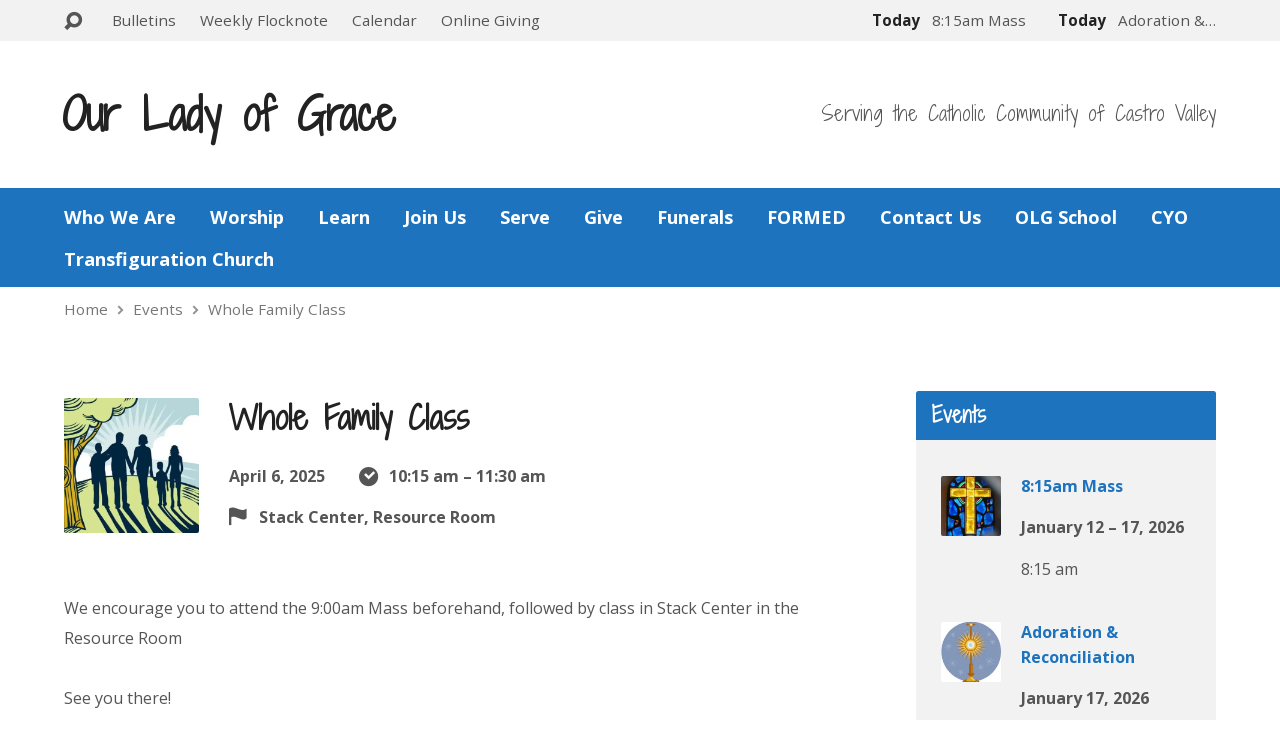

--- FILE ---
content_type: text/html; charset=UTF-8
request_url: https://olgcv.org/events/whole-family-class/
body_size: 16081
content:
<!DOCTYPE html>
<html class="no-js exodus-html" dir="ltr" lang="en-US" prefix="og: https://ogp.me/ns#">
<head>
<meta charset="UTF-8" />
<link rel="pingback" href="https://olgcv.org/xmlrpc.php" />
<title>Whole Family Class - Our Lady of Grace Catholic Church</title>

		<!-- All in One SEO 4.9.3 - aioseo.com -->
	<meta name="description" content="We encourage you to attend the 9:00am Mass beforehand, followed by class in Stack Center in the Resource Room See you there!" />
	<meta name="robots" content="max-image-preview:large" />
	<meta name="author" content="olgadmin"/>
	<link rel="canonical" href="https://olgcv.org/events/whole-family-class/" />
	<meta name="generator" content="All in One SEO (AIOSEO) 4.9.3" />
		<meta property="og:locale" content="en_US" />
		<meta property="og:site_name" content="Our Lady of Grace Catholic Church - Serving the Catholic Community of Castro Valley" />
		<meta property="og:type" content="article" />
		<meta property="og:title" content="Whole Family Class - Our Lady of Grace Catholic Church" />
		<meta property="og:description" content="We encourage you to attend the 9:00am Mass beforehand, followed by class in Stack Center in the Resource Room See you there!" />
		<meta property="og:url" content="https://olgcv.org/events/whole-family-class/" />
		<meta property="og:image" content="https://olgcv.org/wp-content/uploads/2014/03/OLGMain.jpg" />
		<meta property="og:image:secure_url" content="https://olgcv.org/wp-content/uploads/2014/03/OLGMain.jpg" />
		<meta property="og:image:width" content="1000" />
		<meta property="og:image:height" content="665" />
		<meta property="article:published_time" content="2022-11-01T18:20:20+00:00" />
		<meta property="article:modified_time" content="2025-02-14T17:58:51+00:00" />
		<meta property="article:publisher" content="https://www.facebook.com/olgcv/" />
		<meta name="twitter:card" content="summary_large_image" />
		<meta name="twitter:title" content="Whole Family Class - Our Lady of Grace Catholic Church" />
		<meta name="twitter:description" content="We encourage you to attend the 9:00am Mass beforehand, followed by class in Stack Center in the Resource Room See you there!" />
		<meta name="twitter:image" content="https://olgcv.org/wp-content/uploads/2014/03/OLGMain.jpg" />
		<script type="application/ld+json" class="aioseo-schema">
			{"@context":"https:\/\/schema.org","@graph":[{"@type":"BreadcrumbList","@id":"https:\/\/olgcv.org\/events\/whole-family-class\/#breadcrumblist","itemListElement":[{"@type":"ListItem","@id":"https:\/\/olgcv.org#listItem","position":1,"name":"Home","item":"https:\/\/olgcv.org","nextItem":{"@type":"ListItem","@id":"https:\/\/olgcv.org\/events\/#listItem","name":"Events"}},{"@type":"ListItem","@id":"https:\/\/olgcv.org\/events\/#listItem","position":2,"name":"Events","item":"https:\/\/olgcv.org\/events\/","nextItem":{"@type":"ListItem","@id":"https:\/\/olgcv.org\/events\/whole-family-class\/#listItem","name":"Whole Family Class"},"previousItem":{"@type":"ListItem","@id":"https:\/\/olgcv.org#listItem","name":"Home"}},{"@type":"ListItem","@id":"https:\/\/olgcv.org\/events\/whole-family-class\/#listItem","position":3,"name":"Whole Family Class","previousItem":{"@type":"ListItem","@id":"https:\/\/olgcv.org\/events\/#listItem","name":"Events"}}]},{"@type":"Organization","@id":"https:\/\/olgcv.org\/#organization","name":"Our Lady of Grace Catholic Church","description":"Serving the Catholic Community of Castro Valley","url":"https:\/\/olgcv.org\/","telephone":"+15105370806","numberOfEmployees":{"@type":"QuantitativeValue","minValue":1,"maxValue":15},"logo":{"@type":"ImageObject","url":"https:\/\/i0.wp.com\/olgcv.org\/wp-content\/uploads\/2014\/03\/OLGMain.jpg?fit=1000%2C665&ssl=1","@id":"https:\/\/olgcv.org\/events\/whole-family-class\/#organizationLogo","width":1000,"height":665},"image":{"@id":"https:\/\/olgcv.org\/events\/whole-family-class\/#organizationLogo"},"sameAs":["https:\/\/www.facebook.com\/olgcv\/","https:\/\/www.youtube.com\/channel\/UCgoJJeYaxorl3e1fvcwkWIA","https:\/\/www.yelp.com\/biz\/our-lady-of-grace-church-castro-valley"]},{"@type":"Person","@id":"https:\/\/olgcv.org\/author\/olgadmin\/#author","url":"https:\/\/olgcv.org\/author\/olgadmin\/","name":"olgadmin","image":{"@type":"ImageObject","@id":"https:\/\/olgcv.org\/events\/whole-family-class\/#authorImage","url":"https:\/\/secure.gravatar.com\/avatar\/aa34feaa18bebcf2d8f7b826f0cc6e6e6b93a7a7db940ae0748a4fed1e78d128?s=96&d=mm&r=g","width":96,"height":96,"caption":"olgadmin"}},{"@type":"WebPage","@id":"https:\/\/olgcv.org\/events\/whole-family-class\/#webpage","url":"https:\/\/olgcv.org\/events\/whole-family-class\/","name":"Whole Family Class - Our Lady of Grace Catholic Church","description":"We encourage you to attend the 9:00am Mass beforehand, followed by class in Stack Center in the Resource Room See you there!","inLanguage":"en-US","isPartOf":{"@id":"https:\/\/olgcv.org\/#website"},"breadcrumb":{"@id":"https:\/\/olgcv.org\/events\/whole-family-class\/#breadcrumblist"},"author":{"@id":"https:\/\/olgcv.org\/author\/olgadmin\/#author"},"creator":{"@id":"https:\/\/olgcv.org\/author\/olgadmin\/#author"},"image":{"@type":"ImageObject","url":"https:\/\/i0.wp.com\/olgcv.org\/wp-content\/uploads\/2017\/10\/WholeFamily.jpg?fit=400%2C422&ssl=1","@id":"https:\/\/olgcv.org\/events\/whole-family-class\/#mainImage","width":400,"height":422},"primaryImageOfPage":{"@id":"https:\/\/olgcv.org\/events\/whole-family-class\/#mainImage"},"datePublished":"2022-11-01T11:20:20-07:00","dateModified":"2025-02-14T09:58:51-08:00"},{"@type":"WebSite","@id":"https:\/\/olgcv.org\/#website","url":"https:\/\/olgcv.org\/","name":"Our Lady of Grace Catholic Church","description":"Serving the Catholic Community of Castro Valley","inLanguage":"en-US","publisher":{"@id":"https:\/\/olgcv.org\/#organization"}}]}
		</script>
		<!-- All in One SEO -->

<link rel='dns-prefetch' href='//stats.wp.com' />
<link rel='dns-prefetch' href='//fonts.googleapis.com' />
<link rel='preconnect' href='//i0.wp.com' />
<link rel="alternate" type="application/rss+xml" title="Our Lady of Grace Catholic Church &raquo; Feed" href="https://olgcv.org/feed/" />
<link rel="alternate" type="application/rss+xml" title="Our Lady of Grace Catholic Church &raquo; Comments Feed" href="https://olgcv.org/comments/feed/" />
<link rel="alternate" title="oEmbed (JSON)" type="application/json+oembed" href="https://olgcv.org/wp-json/oembed/1.0/embed?url=https%3A%2F%2Folgcv.org%2Fevents%2Fwhole-family-class%2F" />
<link rel="alternate" title="oEmbed (XML)" type="text/xml+oembed" href="https://olgcv.org/wp-json/oembed/1.0/embed?url=https%3A%2F%2Folgcv.org%2Fevents%2Fwhole-family-class%2F&#038;format=xml" />
		<!-- This site uses the Google Analytics by ExactMetrics plugin v8.11.1 - Using Analytics tracking - https://www.exactmetrics.com/ -->
		<!-- Note: ExactMetrics is not currently configured on this site. The site owner needs to authenticate with Google Analytics in the ExactMetrics settings panel. -->
					<!-- No tracking code set -->
				<!-- / Google Analytics by ExactMetrics -->
		<style id='wp-img-auto-sizes-contain-inline-css' type='text/css'>
img:is([sizes=auto i],[sizes^="auto," i]){contain-intrinsic-size:3000px 1500px}
/*# sourceURL=wp-img-auto-sizes-contain-inline-css */
</style>
<style id='wp-emoji-styles-inline-css' type='text/css'>

	img.wp-smiley, img.emoji {
		display: inline !important;
		border: none !important;
		box-shadow: none !important;
		height: 1em !important;
		width: 1em !important;
		margin: 0 0.07em !important;
		vertical-align: -0.1em !important;
		background: none !important;
		padding: 0 !important;
	}
/*# sourceURL=wp-emoji-styles-inline-css */
</style>
<style id='wp-block-library-inline-css' type='text/css'>
:root{--wp-block-synced-color:#7a00df;--wp-block-synced-color--rgb:122,0,223;--wp-bound-block-color:var(--wp-block-synced-color);--wp-editor-canvas-background:#ddd;--wp-admin-theme-color:#007cba;--wp-admin-theme-color--rgb:0,124,186;--wp-admin-theme-color-darker-10:#006ba1;--wp-admin-theme-color-darker-10--rgb:0,107,160.5;--wp-admin-theme-color-darker-20:#005a87;--wp-admin-theme-color-darker-20--rgb:0,90,135;--wp-admin-border-width-focus:2px}@media (min-resolution:192dpi){:root{--wp-admin-border-width-focus:1.5px}}.wp-element-button{cursor:pointer}:root .has-very-light-gray-background-color{background-color:#eee}:root .has-very-dark-gray-background-color{background-color:#313131}:root .has-very-light-gray-color{color:#eee}:root .has-very-dark-gray-color{color:#313131}:root .has-vivid-green-cyan-to-vivid-cyan-blue-gradient-background{background:linear-gradient(135deg,#00d084,#0693e3)}:root .has-purple-crush-gradient-background{background:linear-gradient(135deg,#34e2e4,#4721fb 50%,#ab1dfe)}:root .has-hazy-dawn-gradient-background{background:linear-gradient(135deg,#faaca8,#dad0ec)}:root .has-subdued-olive-gradient-background{background:linear-gradient(135deg,#fafae1,#67a671)}:root .has-atomic-cream-gradient-background{background:linear-gradient(135deg,#fdd79a,#004a59)}:root .has-nightshade-gradient-background{background:linear-gradient(135deg,#330968,#31cdcf)}:root .has-midnight-gradient-background{background:linear-gradient(135deg,#020381,#2874fc)}:root{--wp--preset--font-size--normal:16px;--wp--preset--font-size--huge:42px}.has-regular-font-size{font-size:1em}.has-larger-font-size{font-size:2.625em}.has-normal-font-size{font-size:var(--wp--preset--font-size--normal)}.has-huge-font-size{font-size:var(--wp--preset--font-size--huge)}.has-text-align-center{text-align:center}.has-text-align-left{text-align:left}.has-text-align-right{text-align:right}.has-fit-text{white-space:nowrap!important}#end-resizable-editor-section{display:none}.aligncenter{clear:both}.items-justified-left{justify-content:flex-start}.items-justified-center{justify-content:center}.items-justified-right{justify-content:flex-end}.items-justified-space-between{justify-content:space-between}.screen-reader-text{border:0;clip-path:inset(50%);height:1px;margin:-1px;overflow:hidden;padding:0;position:absolute;width:1px;word-wrap:normal!important}.screen-reader-text:focus{background-color:#ddd;clip-path:none;color:#444;display:block;font-size:1em;height:auto;left:5px;line-height:normal;padding:15px 23px 14px;text-decoration:none;top:5px;width:auto;z-index:100000}html :where(.has-border-color){border-style:solid}html :where([style*=border-top-color]){border-top-style:solid}html :where([style*=border-right-color]){border-right-style:solid}html :where([style*=border-bottom-color]){border-bottom-style:solid}html :where([style*=border-left-color]){border-left-style:solid}html :where([style*=border-width]){border-style:solid}html :where([style*=border-top-width]){border-top-style:solid}html :where([style*=border-right-width]){border-right-style:solid}html :where([style*=border-bottom-width]){border-bottom-style:solid}html :where([style*=border-left-width]){border-left-style:solid}html :where(img[class*=wp-image-]){height:auto;max-width:100%}:where(figure){margin:0 0 1em}html :where(.is-position-sticky){--wp-admin--admin-bar--position-offset:var(--wp-admin--admin-bar--height,0px)}@media screen and (max-width:600px){html :where(.is-position-sticky){--wp-admin--admin-bar--position-offset:0px}}

/*# sourceURL=wp-block-library-inline-css */
</style><style id='wp-block-paragraph-inline-css' type='text/css'>
.is-small-text{font-size:.875em}.is-regular-text{font-size:1em}.is-large-text{font-size:2.25em}.is-larger-text{font-size:3em}.has-drop-cap:not(:focus):first-letter{float:left;font-size:8.4em;font-style:normal;font-weight:100;line-height:.68;margin:.05em .1em 0 0;text-transform:uppercase}body.rtl .has-drop-cap:not(:focus):first-letter{float:none;margin-left:.1em}p.has-drop-cap.has-background{overflow:hidden}:root :where(p.has-background){padding:1.25em 2.375em}:where(p.has-text-color:not(.has-link-color)) a{color:inherit}p.has-text-align-left[style*="writing-mode:vertical-lr"],p.has-text-align-right[style*="writing-mode:vertical-rl"]{rotate:180deg}
/*# sourceURL=https://olgcv.org/wp-includes/blocks/paragraph/style.min.css */
</style>
<style id='global-styles-inline-css' type='text/css'>
:root{--wp--preset--aspect-ratio--square: 1;--wp--preset--aspect-ratio--4-3: 4/3;--wp--preset--aspect-ratio--3-4: 3/4;--wp--preset--aspect-ratio--3-2: 3/2;--wp--preset--aspect-ratio--2-3: 2/3;--wp--preset--aspect-ratio--16-9: 16/9;--wp--preset--aspect-ratio--9-16: 9/16;--wp--preset--color--black: #000000;--wp--preset--color--cyan-bluish-gray: #abb8c3;--wp--preset--color--white: #fff;--wp--preset--color--pale-pink: #f78da7;--wp--preset--color--vivid-red: #cf2e2e;--wp--preset--color--luminous-vivid-orange: #ff6900;--wp--preset--color--luminous-vivid-amber: #fcb900;--wp--preset--color--light-green-cyan: #7bdcb5;--wp--preset--color--vivid-green-cyan: #00d084;--wp--preset--color--pale-cyan-blue: #8ed1fc;--wp--preset--color--vivid-cyan-blue: #0693e3;--wp--preset--color--vivid-purple: #9b51e0;--wp--preset--color--main: #1e73be;--wp--preset--color--accent: #1e73be;--wp--preset--color--dark: #000;--wp--preset--color--light: #777;--wp--preset--color--light-bg: #f2f2f2;--wp--preset--gradient--vivid-cyan-blue-to-vivid-purple: linear-gradient(135deg,rgb(6,147,227) 0%,rgb(155,81,224) 100%);--wp--preset--gradient--light-green-cyan-to-vivid-green-cyan: linear-gradient(135deg,rgb(122,220,180) 0%,rgb(0,208,130) 100%);--wp--preset--gradient--luminous-vivid-amber-to-luminous-vivid-orange: linear-gradient(135deg,rgb(252,185,0) 0%,rgb(255,105,0) 100%);--wp--preset--gradient--luminous-vivid-orange-to-vivid-red: linear-gradient(135deg,rgb(255,105,0) 0%,rgb(207,46,46) 100%);--wp--preset--gradient--very-light-gray-to-cyan-bluish-gray: linear-gradient(135deg,rgb(238,238,238) 0%,rgb(169,184,195) 100%);--wp--preset--gradient--cool-to-warm-spectrum: linear-gradient(135deg,rgb(74,234,220) 0%,rgb(151,120,209) 20%,rgb(207,42,186) 40%,rgb(238,44,130) 60%,rgb(251,105,98) 80%,rgb(254,248,76) 100%);--wp--preset--gradient--blush-light-purple: linear-gradient(135deg,rgb(255,206,236) 0%,rgb(152,150,240) 100%);--wp--preset--gradient--blush-bordeaux: linear-gradient(135deg,rgb(254,205,165) 0%,rgb(254,45,45) 50%,rgb(107,0,62) 100%);--wp--preset--gradient--luminous-dusk: linear-gradient(135deg,rgb(255,203,112) 0%,rgb(199,81,192) 50%,rgb(65,88,208) 100%);--wp--preset--gradient--pale-ocean: linear-gradient(135deg,rgb(255,245,203) 0%,rgb(182,227,212) 50%,rgb(51,167,181) 100%);--wp--preset--gradient--electric-grass: linear-gradient(135deg,rgb(202,248,128) 0%,rgb(113,206,126) 100%);--wp--preset--gradient--midnight: linear-gradient(135deg,rgb(2,3,129) 0%,rgb(40,116,252) 100%);--wp--preset--font-size--small: 13px;--wp--preset--font-size--medium: 20px;--wp--preset--font-size--large: 36px;--wp--preset--font-size--x-large: 42px;--wp--preset--spacing--20: 0.44rem;--wp--preset--spacing--30: 0.67rem;--wp--preset--spacing--40: 1rem;--wp--preset--spacing--50: 1.5rem;--wp--preset--spacing--60: 2.25rem;--wp--preset--spacing--70: 3.38rem;--wp--preset--spacing--80: 5.06rem;--wp--preset--shadow--natural: 6px 6px 9px rgba(0, 0, 0, 0.2);--wp--preset--shadow--deep: 12px 12px 50px rgba(0, 0, 0, 0.4);--wp--preset--shadow--sharp: 6px 6px 0px rgba(0, 0, 0, 0.2);--wp--preset--shadow--outlined: 6px 6px 0px -3px rgb(255, 255, 255), 6px 6px rgb(0, 0, 0);--wp--preset--shadow--crisp: 6px 6px 0px rgb(0, 0, 0);}:where(.is-layout-flex){gap: 0.5em;}:where(.is-layout-grid){gap: 0.5em;}body .is-layout-flex{display: flex;}.is-layout-flex{flex-wrap: wrap;align-items: center;}.is-layout-flex > :is(*, div){margin: 0;}body .is-layout-grid{display: grid;}.is-layout-grid > :is(*, div){margin: 0;}:where(.wp-block-columns.is-layout-flex){gap: 2em;}:where(.wp-block-columns.is-layout-grid){gap: 2em;}:where(.wp-block-post-template.is-layout-flex){gap: 1.25em;}:where(.wp-block-post-template.is-layout-grid){gap: 1.25em;}.has-black-color{color: var(--wp--preset--color--black) !important;}.has-cyan-bluish-gray-color{color: var(--wp--preset--color--cyan-bluish-gray) !important;}.has-white-color{color: var(--wp--preset--color--white) !important;}.has-pale-pink-color{color: var(--wp--preset--color--pale-pink) !important;}.has-vivid-red-color{color: var(--wp--preset--color--vivid-red) !important;}.has-luminous-vivid-orange-color{color: var(--wp--preset--color--luminous-vivid-orange) !important;}.has-luminous-vivid-amber-color{color: var(--wp--preset--color--luminous-vivid-amber) !important;}.has-light-green-cyan-color{color: var(--wp--preset--color--light-green-cyan) !important;}.has-vivid-green-cyan-color{color: var(--wp--preset--color--vivid-green-cyan) !important;}.has-pale-cyan-blue-color{color: var(--wp--preset--color--pale-cyan-blue) !important;}.has-vivid-cyan-blue-color{color: var(--wp--preset--color--vivid-cyan-blue) !important;}.has-vivid-purple-color{color: var(--wp--preset--color--vivid-purple) !important;}.has-black-background-color{background-color: var(--wp--preset--color--black) !important;}.has-cyan-bluish-gray-background-color{background-color: var(--wp--preset--color--cyan-bluish-gray) !important;}.has-white-background-color{background-color: var(--wp--preset--color--white) !important;}.has-pale-pink-background-color{background-color: var(--wp--preset--color--pale-pink) !important;}.has-vivid-red-background-color{background-color: var(--wp--preset--color--vivid-red) !important;}.has-luminous-vivid-orange-background-color{background-color: var(--wp--preset--color--luminous-vivid-orange) !important;}.has-luminous-vivid-amber-background-color{background-color: var(--wp--preset--color--luminous-vivid-amber) !important;}.has-light-green-cyan-background-color{background-color: var(--wp--preset--color--light-green-cyan) !important;}.has-vivid-green-cyan-background-color{background-color: var(--wp--preset--color--vivid-green-cyan) !important;}.has-pale-cyan-blue-background-color{background-color: var(--wp--preset--color--pale-cyan-blue) !important;}.has-vivid-cyan-blue-background-color{background-color: var(--wp--preset--color--vivid-cyan-blue) !important;}.has-vivid-purple-background-color{background-color: var(--wp--preset--color--vivid-purple) !important;}.has-black-border-color{border-color: var(--wp--preset--color--black) !important;}.has-cyan-bluish-gray-border-color{border-color: var(--wp--preset--color--cyan-bluish-gray) !important;}.has-white-border-color{border-color: var(--wp--preset--color--white) !important;}.has-pale-pink-border-color{border-color: var(--wp--preset--color--pale-pink) !important;}.has-vivid-red-border-color{border-color: var(--wp--preset--color--vivid-red) !important;}.has-luminous-vivid-orange-border-color{border-color: var(--wp--preset--color--luminous-vivid-orange) !important;}.has-luminous-vivid-amber-border-color{border-color: var(--wp--preset--color--luminous-vivid-amber) !important;}.has-light-green-cyan-border-color{border-color: var(--wp--preset--color--light-green-cyan) !important;}.has-vivid-green-cyan-border-color{border-color: var(--wp--preset--color--vivid-green-cyan) !important;}.has-pale-cyan-blue-border-color{border-color: var(--wp--preset--color--pale-cyan-blue) !important;}.has-vivid-cyan-blue-border-color{border-color: var(--wp--preset--color--vivid-cyan-blue) !important;}.has-vivid-purple-border-color{border-color: var(--wp--preset--color--vivid-purple) !important;}.has-vivid-cyan-blue-to-vivid-purple-gradient-background{background: var(--wp--preset--gradient--vivid-cyan-blue-to-vivid-purple) !important;}.has-light-green-cyan-to-vivid-green-cyan-gradient-background{background: var(--wp--preset--gradient--light-green-cyan-to-vivid-green-cyan) !important;}.has-luminous-vivid-amber-to-luminous-vivid-orange-gradient-background{background: var(--wp--preset--gradient--luminous-vivid-amber-to-luminous-vivid-orange) !important;}.has-luminous-vivid-orange-to-vivid-red-gradient-background{background: var(--wp--preset--gradient--luminous-vivid-orange-to-vivid-red) !important;}.has-very-light-gray-to-cyan-bluish-gray-gradient-background{background: var(--wp--preset--gradient--very-light-gray-to-cyan-bluish-gray) !important;}.has-cool-to-warm-spectrum-gradient-background{background: var(--wp--preset--gradient--cool-to-warm-spectrum) !important;}.has-blush-light-purple-gradient-background{background: var(--wp--preset--gradient--blush-light-purple) !important;}.has-blush-bordeaux-gradient-background{background: var(--wp--preset--gradient--blush-bordeaux) !important;}.has-luminous-dusk-gradient-background{background: var(--wp--preset--gradient--luminous-dusk) !important;}.has-pale-ocean-gradient-background{background: var(--wp--preset--gradient--pale-ocean) !important;}.has-electric-grass-gradient-background{background: var(--wp--preset--gradient--electric-grass) !important;}.has-midnight-gradient-background{background: var(--wp--preset--gradient--midnight) !important;}.has-small-font-size{font-size: var(--wp--preset--font-size--small) !important;}.has-medium-font-size{font-size: var(--wp--preset--font-size--medium) !important;}.has-large-font-size{font-size: var(--wp--preset--font-size--large) !important;}.has-x-large-font-size{font-size: var(--wp--preset--font-size--x-large) !important;}
/*# sourceURL=global-styles-inline-css */
</style>

<style id='classic-theme-styles-inline-css' type='text/css'>
/*! This file is auto-generated */
.wp-block-button__link{color:#fff;background-color:#32373c;border-radius:9999px;box-shadow:none;text-decoration:none;padding:calc(.667em + 2px) calc(1.333em + 2px);font-size:1.125em}.wp-block-file__button{background:#32373c;color:#fff;text-decoration:none}
/*# sourceURL=/wp-includes/css/classic-themes.min.css */
</style>
<link rel='stylesheet' id='agp-core-repeater-css-css' href='https://olgcv.org/wp-content/plugins/agp-font-awesome-collection/assets/repeater/css/style.css?ver=aa4e4408ce48ff00d2bd1859f514daf4' type='text/css' media='all' />
<link rel='stylesheet' id='fac-css-css' href='https://olgcv.org/wp-content/plugins/agp-font-awesome-collection/assets/css/style.min.css?ver=aa4e4408ce48ff00d2bd1859f514daf4' type='text/css' media='all' />
<link rel='stylesheet' id='prefix-style-css' href='https://olgcv.org/wp-content/plugins/bible-verse-of-the-day/bible-verse-of-the-day.css?ver=aa4e4408ce48ff00d2bd1859f514daf4' type='text/css' media='all' />
<link rel='stylesheet' id='cmplz-general-css' href='https://olgcv.org/wp-content/plugins/complianz-gdpr/assets/css/cookieblocker.min.css?ver=1766006141' type='text/css' media='all' />
<link rel='stylesheet' id='exodus-google-fonts-css' href='//fonts.googleapis.com/css?family=Shadows+Into+Light+Two%7COpen+Sans:300italic,400italic,600italic,700italic,300,600,400,700' type='text/css' media='all' />
<link rel='stylesheet' id='elusive-webfont-css' href='https://olgcv.org/wp-content/themes/exodus/css/elusive-webfont.css?ver=3.3.4' type='text/css' media='all' />
<link rel='stylesheet' id='exodus-style-css' href='https://olgcv.org/wp-content/themes/exodus/style.css?ver=3.3.4' type='text/css' media='all' />
<link rel='stylesheet' id='exodus-responsive-css' href='https://olgcv.org/wp-content/themes/exodus/css/responsive.css?ver=3.3.4' type='text/css' media='all' />
<link rel='stylesheet' id='tooltipster-css' href='https://olgcv.org/wp-content/themes/exodus/css/tooltipster.css?ver=3.3.4' type='text/css' media='all' />
<link rel='stylesheet' id='exodus-color-css' href='https://olgcv.org/wp-content/themes/exodus/colors/light/style.css?ver=3.3.4' type='text/css' media='all' />
<link rel='stylesheet' id='dflip-style-css' href='https://olgcv.org/wp-content/plugins/3d-flipbook-dflip-lite/assets/css/dflip.min.css?ver=2.4.20' type='text/css' media='all' />
<script type="text/javascript" src="https://olgcv.org/wp-includes/js/jquery/jquery.min.js?ver=3.7.1" id="jquery-core-js"></script>
<script type="text/javascript" src="https://olgcv.org/wp-includes/js/jquery/jquery-migrate.min.js?ver=3.4.1" id="jquery-migrate-js"></script>
<script type="text/javascript" id="ctfw-ie-unsupported-js-extra">
/* <![CDATA[ */
var ctfw_ie_unsupported = {"default_version":"7","min_version":"5","max_version":"9","version":"8","message":"You are using an outdated version of Internet Explorer. Please upgrade your browser to use this site.","redirect_url":"https://browsehappy.com/"};
//# sourceURL=ctfw-ie-unsupported-js-extra
/* ]]> */
</script>
<script type="text/javascript" src="https://olgcv.org/wp-content/themes/exodus/framework/js/ie-unsupported.js?ver=3.3.4" id="ctfw-ie-unsupported-js"></script>
<script type="text/javascript" src="https://olgcv.org/wp-content/plugins/agp-font-awesome-collection/assets/repeater/js/main.js?ver=aa4e4408ce48ff00d2bd1859f514daf4" id="agp-core-repeater-js"></script>
<script type="text/javascript" src="https://olgcv.org/wp-content/plugins/agp-font-awesome-collection/assets/libs/jquery.mobile.min.js?ver=aa4e4408ce48ff00d2bd1859f514daf4" id="fac-mobile-js"></script>
<script type="text/javascript" src="https://olgcv.org/wp-content/plugins/agp-font-awesome-collection/assets/libs/responsiveslides.min.js?ver=aa4e4408ce48ff00d2bd1859f514daf4" id="fac-slider-js"></script>
<script type="text/javascript" src="https://olgcv.org/wp-content/plugins/agp-font-awesome-collection/assets/js/main.min.js?ver=aa4e4408ce48ff00d2bd1859f514daf4" id="fac-js"></script>
<script type="text/javascript" src="https://olgcv.org/wp-content/themes/exodus/framework/js/jquery.fitvids.js?ver=3.3.4" id="fitvids-js"></script>
<script type="text/javascript" id="ctfw-responsive-embeds-js-extra">
/* <![CDATA[ */
var ctfw_responsive_embeds = {"wp_responsive_embeds":"1"};
//# sourceURL=ctfw-responsive-embeds-js-extra
/* ]]> */
</script>
<script type="text/javascript" src="https://olgcv.org/wp-content/themes/exodus/framework/js/responsive-embeds.js?ver=3.3.4" id="ctfw-responsive-embeds-js"></script>
<script type="text/javascript" src="https://olgcv.org/wp-content/themes/exodus/js/superfish.modified.js?ver=3.3.4" id="superfish-js"></script>
<script type="text/javascript" src="https://olgcv.org/wp-content/themes/exodus/js/supersubs.js?ver=3.3.4" id="supersubs-js"></script>
<script type="text/javascript" src="https://olgcv.org/wp-content/themes/exodus/js/jquery.meanmenu.min.js?ver=3.3.4" id="jquery-meanmenu-js"></script>
<script type="text/javascript" src="https://olgcv.org/wp-content/themes/exodus/js/jquery.smooth-scroll.min.js?ver=3.3.4" id="jquery-smooth-scroll-js"></script>
<script type="text/javascript" src="https://olgcv.org/wp-content/themes/exodus/js/jquery_cookie.min.js?ver=3.3.4" id="jquery-cookie-js"></script>
<script type="text/javascript" src="https://olgcv.org/wp-content/themes/exodus/js/jquery.tooltipster.min.js?ver=3.3.4" id="jquery-tooltipster-js"></script>
<script type="text/javascript" id="exodus-main-js-extra">
/* <![CDATA[ */
var exodus_main = {"site_path":"/","home_url":"https://olgcv.org","color_url":"https://olgcv.org/wp-content/themes/exodus/colors/light","is_ssl":"1","mobile_menu_label":"Menu","slider_slideshow":"1","slider_speed":"7000","comment_name_required":"1","comment_email_required":"1","comment_name_error_required":"Required","comment_email_error_required":"Required","comment_email_error_invalid":"Invalid Email","comment_url_error_invalid":"Invalid URL","comment_message_error_required":"Comment Required"};
//# sourceURL=exodus-main-js-extra
/* ]]> */
</script>
<script type="text/javascript" src="https://olgcv.org/wp-content/themes/exodus/js/main.js?ver=3.3.4" id="exodus-main-js"></script>
<link rel="https://api.w.org/" href="https://olgcv.org/wp-json/" /><link rel="alternate" title="JSON" type="application/json" href="https://olgcv.org/wp-json/wp/v2/ctc_event/10662" /><link rel="EditURI" type="application/rsd+xml" title="RSD" href="https://olgcv.org/xmlrpc.php?rsd" />
	<style>img#wpstats{display:none}</style>
		
<style type="text/css">.has-main-background-color,p.has-main-background-color { background-color: #1e73be; }.has-main-color,p.has-main-color { color: #1e73be; }.has-accent-background-color,p.has-accent-background-color { background-color: #1e73be; }.has-accent-color,p.has-accent-color { color: #1e73be; }.has-dark-background-color,p.has-dark-background-color { background-color: #000; }.has-dark-color,p.has-dark-color { color: #000; }.has-light-background-color,p.has-light-background-color { background-color: #777; }.has-light-color,p.has-light-color { color: #777; }.has-light-bg-background-color,p.has-light-bg-background-color { background-color: #f2f2f2; }.has-light-bg-color,p.has-light-bg-color { color: #f2f2f2; }.has-white-background-color,p.has-white-background-color { background-color: #fff; }.has-white-color,p.has-white-color { color: #fff; }</style>

<style type="text/css">
#exodus-logo-text {
	font-family: 'Shadows Into Light Two', Georgia, 'Bitstream Vera Serif', 'Times New Roman', Times, cursive;
}

.exodus-tagline, #exodus-top-bar-tagline {
	font-family: 'Shadows Into Light Two', Georgia, 'Bitstream Vera Serif', 'Times New Roman', Times, cursive;
}

.exodus-logo-bar-right-item-date, #exodus-intro-heading, .exodus-main-title, .exodus-entry-content h1, .exodus-entry-content h2, .exodus-entry-content h3, .exodus-entry-content h4, .exodus-entry-content h5, .exodus-entry-content h6, .mce-content-body h1, .mce-content-body h2, .mce-content-body h3, .mce-content-body h4, .mce-content-body h5, .mce-content-body h6, .exodus-author-box h1, .exodus-person header h1, .exodus-location header h1, .exodus-entry-short h1, #reply-title, #exodus-comments-title, .exodus-slide-title, .exodus-caption-image-title, #exodus-banner h1, h1.exodus-widget-title, .has-drop-cap:not(:focus):first-letter {
	font-family: 'Shadows Into Light Two', Georgia, 'Bitstream Vera Serif', 'Times New Roman', Times, cursive;
}

#exodus-header-menu-content > li > a, #exodus-footer-menu-links {
	font-family: 'Open Sans', Arial, Helvetica, sans-serif;
}

body, input, textarea, select, .sf-menu li li a, .exodus-slide-description, #cancel-comment-reply-link, .exodus-accordion-section-title, a.exodus-button, a.comment-reply-link, a.comment-edit-link, a.post-edit-link, .exodus-nav-left-right a, input[type=submit], .wp-block-file .wp-block-file__button, pre.wp-block-verse {
	font-family: 'Open Sans', Arial, Helvetica, sans-serif;
}

#exodus-header-menu, .exodus-slide-title, .exodus-slide-title:hover, .flex-control-nav li a.active, .flex-control-nav li a.active:hover, #exodus-banner h1, #exodus-banner h1 a, .exodus-caption-image-title, .exodus-caption-image-title h1, .exodus-logo-bar-right-item-date, a.exodus-button, .exodus-list-buttons a, a.comment-reply-link, .exodus-nav-left-right a, .page-numbers a, .exodus-sidebar-widget:not(.widget_ctfw-highlight) .exodus-widget-title, .exodus-sidebar-widget:not(.widget_ctfw-highlight) .exodus-widget-title a, .widget_tag_cloud a, input[type=submit], .more-link, .exodus-calendar-table-header, .exodus-calendar-table-top, .exodus-calendar-table-header-row, .wp-block-file .wp-block-file__button, .has-main-background-color, p.has-main-background-color {
	background-color: #1e73be;
}

.exodus-calendar-table-header {
	border-color: #1e73be !important;
}

.has-main-color, p.has-main-color {
	color: #1e73be;
}

a, a:hover, .exodus-list-icons a:hover, a:hover .exodus-text-icon, #exodus-top-bar-menu-links li a:hover, .exodus-top-bar-right-item a:hover .exodus-top-bar-right-item-title, .ctfw-breadcrumbs a:hover, .exodus-comment-meta time:hover, #exodus-footer-top-social-icons a:hover, #exodus-footer-menu-links a:hover, #exodus-notice a:hover, .wp-block-pullquote.is-style-solid-color blockquote cite a, .wp-block-pullquote .has-text-color a, .wp-block-latest-comments__comment-author, .has-accent-color, p.has-accent-color {
	color: #1e73be;
}

.has-accent-background-color, p.has-accent-background-color {
	background-color: #1e73be;
}


</style>
<script type="text/javascript">

jQuery( 'html' )
 	.removeClass( 'no-js' )
 	.addClass( 'js' );

</script>
<script type="text/javascript">
if ( jQuery.cookie( 'exodus_responsive_off' ) ) {

	// Add helper class without delay
	jQuery( 'html' ).addClass( 'exodus-responsive-off' );

	// Disable responsive.css
	jQuery( '#exodus-responsive-css' ).remove();

} else {

	// Add helper class without delay
	jQuery( 'html' ).addClass( 'exodus-responsive-on' );

	// Add viewport meta to head -- IMMEDIATELY, not on ready()
	jQuery( 'head' ).append(' <meta name="viewport" content="width=device-width, initial-scale=1">' );

}
</script>
<link rel="icon" href="https://i0.wp.com/olgcv.org/wp-content/uploads/2025/01/OLG-75-Web-Logo.jpg?fit=32%2C32&#038;ssl=1" sizes="32x32" />
<link rel="icon" href="https://i0.wp.com/olgcv.org/wp-content/uploads/2025/01/OLG-75-Web-Logo.jpg?fit=192%2C192&#038;ssl=1" sizes="192x192" />
<link rel="apple-touch-icon" href="https://i0.wp.com/olgcv.org/wp-content/uploads/2025/01/OLG-75-Web-Logo.jpg?fit=180%2C180&#038;ssl=1" />
<meta name="msapplication-TileImage" content="https://i0.wp.com/olgcv.org/wp-content/uploads/2025/01/OLG-75-Web-Logo.jpg?fit=270%2C270&#038;ssl=1" />
		<style type="text/css" id="wp-custom-css">
			.wp-block-buttons>.wp-block-button.has-custom-width .wp-block-button__link {
    width: 100%;
    border-radius: 7px;
}

#slideshow {height: 300px :important;}		</style>
		<link rel='stylesheet' id='fac-fa-css' href='https://olgcv.org/wp-content/plugins/agp-font-awesome-collection/vendor/agp/agp-fontawesome/css/font-awesome.min.css?ver=aa4e4408ce48ff00d2bd1859f514daf4' type='text/css' media='all' />
</head>
<body data-rsssl=1 class="wp-singular ctc_event-template-default single single-ctc_event postid-10662 wp-custom-logo wp-embed-responsive wp-theme-exodus exodus-logo-font-shadows-into-light-two exodus-tagline-font-shadows-into-light-two exodus-heading-font-shadows-into-light-two exodus-menu-font-open-sans exodus-body-font-open-sans exodus-no-logo-image exodus-no-logo-text-lowercase exodus-no-tagline-under-logo exodus-has-tagline-right exodus-no-banner exodus-rounded">

<div id="exodus-container">

	<header id="exodus-header">

		
<div id="exodus-top-bar">

	<div id="exodus-top-bar-inner">

		<div id="exodus-top-bar-content" class="exodus-centered-content exodus-clearfix">

			
				<a href="#" id="exodus-top-bar-search-icon" class="el-icon-search" title="Toggle Search"></a>

				<div id="exodus-top-bar-search-form">
					
<div class="exodus-search-form">
	<form method="get" action="https://olgcv.org/">
		<label class="screen-reader-text">Search</label>
		<div class="exodus-search-field">
			<input type="text" name="s" aria-label="Search">
		</div>
		<a href="#" class="exodus-search-button el-icon-search" title="Search"></a>
	</form>
</div>
				</div>

			
			
				<div id="exodus-top-bar-menu">

					<ul id="exodus-top-bar-menu-links" class="menu"><li id="menu-item-999" class="menu-item menu-item-type-post_type menu-item-object-page menu-item-999"><a href="https://olgcv.org/bulletins/">Bulletins</a></li>
<li id="menu-item-8670" class="menu-item menu-item-type-post_type menu-item-object-page menu-item-8670"><a href="https://olgcv.org/flocknote/">Weekly Flocknote</a></li>
<li id="menu-item-1000" class="menu-item menu-item-type-post_type menu-item-object-page menu-item-1000"><a href="https://olgcv.org/calendar/">Calendar</a></li>
<li id="menu-item-3668" class="menu-item menu-item-type-post_type menu-item-object-page menu-item-3668"><a href="https://olgcv.org/online-giving/">Online Giving</a></li>
</ul>
				</div>

			
			
				
					
						<div class="exodus-top-bar-right-item exodus-top-bar-right-content">

							<a href="https://olgcv.org/events/815am-mass-6/" title="8:15am Mass">

																	<span class="exodus-top-bar-right-item-date">
										Today									</span>
								
								<span class="exodus-top-bar-right-item-title">8:15am Mass</span>

							</a>

						</div>

					
						<div class="exodus-top-bar-right-item exodus-top-bar-right-content">

							<a href="https://olgcv.org/events/adoration-reconciliation-5/" title="Adoration &amp; Reconciliation">

																	<span class="exodus-top-bar-right-item-date">
										Today									</span>
								
								<span class="exodus-top-bar-right-item-title">Adoration &amp;&hellip;</span>

							</a>

						</div>

					
				

			
		</div>

	</div>

</div>

		<div id="exodus-logo-bar" class="exodus-centered-content">

			<div id="exodus-logo-bar-content">

				
<div id="exodus-logo">

	<div id="exodus-logo-content">

		
			<div id="exodus-logo-text" class="exodus-logo-text-medium">
				<div id="exodus-logo-text-inner">
					<a href="https://olgcv.org/">
						Our Lady of Grace					</a>
				</div>
			</div>

		
		
			<div id="exodus-logo-tagline" class="exodus-tagline">
				Serving the Catholic Community of Castro Valley			</div>

		
	</div>

</div>

				
<div id="exodus-logo-bar-right">

	<div id="exodus-logo-bar-right-inner">

		<div id="exodus-logo-bar-right-content">

			
				<div id="exodus-logo-bar-right-tagline" class="exodus-tagline">
					Serving the Catholic Community of Castro Valley				</div>

			
		</div>

	</div>

</div>
			</div>

		</div>

		<nav id="exodus-header-menu" class="exodus-clearfix">

			<div id="exodus-header-menu-inner" class="exodus-centered-content exodus-clearfix">

				<ul id="exodus-header-menu-content" class="sf-menu"><li id="menu-item-1227" class="menu-item menu-item-type-post_type menu-item-object-page menu-item-has-children menu-item-1227"><a href="https://olgcv.org/who-we-are/">Who We Are</a>
<ul class="sub-menu">
	<li id="menu-item-952" class="menu-item menu-item-type-post_type menu-item-object-page menu-item-952"><a href="https://olgcv.org/our-mission-statement/">Our Mission Statement</a></li>
	<li id="menu-item-1185" class="menu-item menu-item-type-custom menu-item-object-custom menu-item-1185"><a href="https://olgcv.org/contact-us/#Staff">Staff</a></li>
	<li id="menu-item-956" class="menu-item menu-item-type-custom menu-item-object-custom menu-item-956"><a href="https://www.olgschool.org/">School</a></li>
</ul>
</li>
<li id="menu-item-957" class="menu-item menu-item-type-post_type menu-item-object-page menu-item-957"><a href="https://olgcv.org/mass-times/">Worship</a></li>
<li id="menu-item-960" class="menu-item menu-item-type-post_type menu-item-object-page menu-item-has-children menu-item-960"><a href="https://olgcv.org/learn/">Learn</a>
<ul class="sub-menu">
	<li id="menu-item-1166" class="menu-item menu-item-type-post_type menu-item-object-page menu-item-1166"><a href="https://olgcv.org/sacraments-for-youth/">Sacraments for Youth</a></li>
	<li id="menu-item-16929" class="menu-item menu-item-type-post_type menu-item-object-page menu-item-16929"><a href="https://olgcv.org/youth-faith-formation/">Youth Faith Formation: Grades 1st to 8th &amp; 1st Holy Communion</a></li>
	<li id="menu-item-1439" class="menu-item menu-item-type-post_type menu-item-object-page menu-item-1439"><a href="https://olgcv.org/youth-ministry-2/">Confirmation: Grades 9th to 12th</a></li>
	<li id="menu-item-962" class="menu-item menu-item-type-post_type menu-item-object-page menu-item-962"><a href="https://olgcv.org/spiritual-enrichment/">Adult Bible Study</a></li>
	<li id="menu-item-13679" class="menu-item menu-item-type-post_type menu-item-object-page menu-item-13679"><a href="https://olgcv.org/holy-heroes-mass-prep-activities/">Holy Heroes Mass Prep</a></li>
	<li id="menu-item-1140" class="menu-item menu-item-type-post_type menu-item-object-page menu-item-1140"><a href="https://olgcv.org/resources/">Additional Resources</a></li>
</ul>
</li>
<li id="menu-item-2128" class="menu-item menu-item-type-post_type menu-item-object-page menu-item-has-children menu-item-2128"><a href="https://olgcv.org/join-us/">Join Us</a>
<ul class="sub-menu">
	<li id="menu-item-958" class="menu-item menu-item-type-post_type menu-item-object-page menu-item-958"><a href="https://olgcv.org/join-us/becoming-a-parish-member/">I’m New To Our Lady of Grace</a></li>
	<li id="menu-item-959" class="menu-item menu-item-type-post_type menu-item-object-page menu-item-959"><a href="https://olgcv.org/rcia/">I’m Interested In Becoming A Catholic (OCIA)</a></li>
	<li id="menu-item-4870" class="menu-item menu-item-type-post_type menu-item-object-page menu-item-4870"><a href="https://olgcv.org/flocknote/">Weekly Flocknote</a></li>
	<li id="menu-item-3819" class="menu-item menu-item-type-post_type menu-item-object-page menu-item-3819"><a href="https://olgcv.org/formed-2/">FORMED</a></li>
</ul>
</li>
<li id="menu-item-1021" class="menu-item menu-item-type-post_type menu-item-object-page menu-item-has-children menu-item-1021"><a href="https://olgcv.org/ministries/">Serve</a>
<ul class="sub-menu">
	<li id="menu-item-1144" class="menu-item menu-item-type-custom menu-item-object-custom menu-item-1144"><a href="https://olgcv.org/ministries/#WorksOfMercy">Why Serve?</a></li>
	<li id="menu-item-1027" class="menu-item menu-item-type-custom menu-item-object-custom menu-item-1027"><a href="https://olgcv.org/ministries/#OutreachMinistries">Outreach Ministries</a></li>
	<li id="menu-item-1022" class="menu-item menu-item-type-custom menu-item-object-custom menu-item-1022"><a href="https://olgcv.org/ministries/#LiturgicalMinistries">Liturgical Ministries</a></li>
	<li id="menu-item-1032" class="menu-item menu-item-type-custom menu-item-object-custom menu-item-1032"><a href="https://olgcv.org/ministries/#FaithFormationMinistries">Faith Formation Ministries</a></li>
	<li id="menu-item-1033" class="menu-item menu-item-type-custom menu-item-object-custom menu-item-has-children menu-item-1033"><a href="https://olgcv.org/ministries/#ParishLifeMinistries">Parish Life Ministries</a>
	<ul class="sub-menu">
		<li id="menu-item-13774" class="menu-item menu-item-type-post_type menu-item-object-page menu-item-13774"><a href="https://olgcv.org/knights-of-columbus/">Knights of Columbus</a></li>
	</ul>
</li>
</ul>
</li>
<li id="menu-item-15866" class="menu-item menu-item-type-post_type menu-item-object-page menu-item-15866"><a href="https://olgcv.org/give/">Give</a></li>
<li id="menu-item-1871" class="menu-item menu-item-type-post_type menu-item-object-page menu-item-1871"><a href="https://olgcv.org/funeral-arrangements/">Funerals</a></li>
<li id="menu-item-3110" class="menu-item menu-item-type-custom menu-item-object-custom menu-item-3110"><a href="https://olgcv.org/formed-2/">FORMED</a></li>
<li id="menu-item-975" class="menu-item menu-item-type-post_type menu-item-object-page menu-item-has-children menu-item-975"><a href="https://olgcv.org/contact-us/">Contact Us</a>
<ul class="sub-menu">
	<li id="menu-item-1019" class="menu-item menu-item-type-custom menu-item-object-custom menu-item-1019"><a href="https://olgcv.org/contact-us/#Staff">Parish Team</a></li>
	<li id="menu-item-1013" class="menu-item menu-item-type-custom menu-item-object-custom menu-item-1013"><a href="https://olgcv.org/contact-us/#Office">Office Hours</a></li>
	<li id="menu-item-1014" class="menu-item menu-item-type-custom menu-item-object-custom menu-item-1014"><a href="https://olgcv.org/contact-us/#ContactForm">Send Us a Message</a></li>
	<li id="menu-item-1184" class="menu-item menu-item-type-custom menu-item-object-custom menu-item-1184"><a href="https://olgcv.org/contact-us/#DiocesanDirectory">Diocesan Directory</a></li>
	<li id="menu-item-1872" class="menu-item menu-item-type-custom menu-item-object-custom menu-item-1872"><a href="https://olgcv.org/sitemap.html">Site Map</a></li>
</ul>
</li>
<li id="menu-item-13185" class="menu-item menu-item-type-custom menu-item-object-custom menu-item-13185"><a href="https://www.olgschool.org/">OLG School</a></li>
<li id="menu-item-9994" class="menu-item menu-item-type-custom menu-item-object-custom menu-item-9994"><a href="https://www.olgcvcyo.com/">CYO</a></li>
<li id="menu-item-16139" class="menu-item menu-item-type-custom menu-item-object-custom menu-item-16139"><a href="https://transfigchurch.com/">Transfiguration Church</a></li>
</ul>
				
			</div>

		</nav>

		
		

		<div class="ctfw-breadcrumbs exodus-centered-content"><a href="https://olgcv.org/">Home</a><span class="el-icon-chevron-right exodus-breadcrumb-separator"></span><a href="https://olgcv.org/events/">Events</a><span class="el-icon-chevron-right exodus-breadcrumb-separator"></span><a href="https://olgcv.org/events/whole-family-class/">Whole Family Class</a></div>
	</header>

	<div id="exodus-middle">

		<div id="exodus-middle-content" class="exodus-centered-content exodus-clearfix">

<div id="exodus-content" class="exodus-has-sidebar">

	<div id="exodus-content-inner">

		<div class="exodus-content-block exodus-content-block-close exodus-clearfix">

			
			

	
		
	<article id="post-10662" class="exodus-entry-full exodus-event-full post-10662 ctc_event type-ctc_event status-publish has-post-thumbnail hentry ctfw-has-image">

		
<header class="exodus-entry-header exodus-clearfix">

			<div class="exodus-entry-image">
			<img width="450" height="450" src="https://i0.wp.com/olgcv.org/wp-content/uploads/2017/10/WholeFamily.jpg?resize=400%2C422&amp;ssl=1" class="exodus-image wp-post-image" alt="" decoding="async" fetchpriority="high" srcset="https://i0.wp.com/olgcv.org/wp-content/uploads/2017/10/WholeFamily.jpg?resize=150%2C150&amp;ssl=1 150w, https://i0.wp.com/olgcv.org/wp-content/uploads/2017/10/WholeFamily.jpg?resize=450%2C450&amp;ssl=1 450w, https://i0.wp.com/olgcv.org/wp-content/uploads/2017/10/WholeFamily.jpg?resize=220%2C220&amp;ssl=1 220w, https://i0.wp.com/olgcv.org/wp-content/uploads/2017/10/WholeFamily.jpg?resize=144%2C144&amp;ssl=1 144w" sizes="(max-width: 450px) 100vw, 450px" />		</div>
	
	<div class="exodus-entry-title-meta">

					<h1 class="exodus-entry-title exodus-main-title">
				Whole Family Class			</h1>
		
		
			<ul class="exodus-entry-meta">

									<li class="exodus-entry-date">
						April 6, 2025					</li>
				
				
				
									<li class="exodus-content-icon">
						<span class="el-icon-time-alt"></span>
						10:15 am &ndash; 11:30 am					</li>
				
									<li class="exodus-content-icon">
						<span class="el-icon-flag"></span>
						Stack Center, Resource Room					</li>
				
				
			</ul>

		
	</div>

</header>

		
		
		
			<div class="exodus-entry-content exodus-clearfix">

				
<p>We encourage you to attend the 9:00am Mass beforehand, followed by class in Stack Center in the Resource Room</p>



<p>See you there!</p>

				
			</div>

		
		

	</article>


	

		</div>

		
		
	
		<nav class="exodus-nav-left-right exodus-content-block exodus-content-block-compact exodus-clearfix">

							<div class="exodus-nav-left">
					<a href="https://olgcv.org/events/whole-family-catechesis-2/" rel="prev"><span class="exodus-button-icon el-icon-chevron-left"></span> Whole Family Class</a>				</div>
			
							<div class="exodus-nav-right">
					<a href="https://olgcv.org/events/reconciliation-service/" rel="next">Communal Penance Service <span class="exodus-button-icon el-icon-chevron-right"></span></a>				</div>
			
		</nav>

	

		
	</div>

</div>


	<div id="exodus-sidebar-right" role="complementary">

		
		<aside id="ctfw-events-3" class="exodus-widget exodus-sidebar-widget widget_ctfw-events"><h1 class="exodus-sidebar-widget-title exodus-widget-title">Events</h1>
	<article class="exodus-widget-entry exodus-events-widget-entry exodus-clearfix exodus-widget-entry-first exodus-widget-entry-has-image post-16665 ctc_event type-ctc_event status-publish has-post-thumbnail hentry ctfw-has-image">

	<header class="exodus-clearfix">

					<div class="exodus-widget-entry-thumb">
				<a href="https://olgcv.org/events/815am-mass-6/" title="8:15am Mass"><img width="220" height="220" src="https://i0.wp.com/olgcv.org/wp-content/uploads/2016/05/Cross2.jpg?resize=220%2C220&amp;ssl=1" class="exodus-image wp-post-image" alt="" decoding="async" loading="lazy" srcset="https://i0.wp.com/olgcv.org/wp-content/uploads/2016/05/Cross2.jpg?resize=150%2C150&amp;ssl=1 150w, https://i0.wp.com/olgcv.org/wp-content/uploads/2016/05/Cross2.jpg?resize=450%2C450&amp;ssl=1 450w, https://i0.wp.com/olgcv.org/wp-content/uploads/2016/05/Cross2.jpg?resize=220%2C220&amp;ssl=1 220w, https://i0.wp.com/olgcv.org/wp-content/uploads/2016/05/Cross2.jpg?resize=144%2C144&amp;ssl=1 144w" sizes="auto, (max-width: 220px) 100vw, 220px" /></a>
			</div>
		
		<h1 class="exodus-widget-entry-title"><a href="https://olgcv.org/events/815am-mass-6/" title="8:15am Mass">8:15am Mass</a></h1>

		<ul class="exodus-widget-entry-meta exodus-clearfix">

							<li class="exodus-widget-entry-date exodus-locations-widget-entry-date">
					January 12 &ndash; 17, 2026				</li>
			
							<li class="exodus-events-widget-entry-time">
					8:15 am				</li>
			
			
		</ul>

	</header>

	
</article>


	<article class="exodus-widget-entry exodus-events-widget-entry exodus-clearfix exodus-widget-entry-has-image post-14805 ctc_event type-ctc_event status-publish has-post-thumbnail hentry ctfw-has-image">

	<header class="exodus-clearfix">

					<div class="exodus-widget-entry-thumb">
				<a href="https://olgcv.org/events/adoration-reconciliation-5/" title="Adoration &amp; Reconciliation"><img width="220" height="220" src="https://i0.wp.com/olgcv.org/wp-content/uploads/2022/12/adoration.jpeg?resize=210%2C220&amp;ssl=1" class="exodus-image wp-post-image" alt="" decoding="async" loading="lazy" srcset="https://i0.wp.com/olgcv.org/wp-content/uploads/2022/12/adoration.jpeg?resize=150%2C150&amp;ssl=1 150w, https://i0.wp.com/olgcv.org/wp-content/uploads/2022/12/adoration.jpeg?resize=450%2C450&amp;ssl=1 450w, https://i0.wp.com/olgcv.org/wp-content/uploads/2022/12/adoration.jpeg?resize=220%2C220&amp;ssl=1 220w, https://i0.wp.com/olgcv.org/wp-content/uploads/2022/12/adoration.jpeg?resize=144%2C144&amp;ssl=1 144w" sizes="auto, (max-width: 220px) 100vw, 220px" /></a>
			</div>
		
		<h1 class="exodus-widget-entry-title"><a href="https://olgcv.org/events/adoration-reconciliation-5/" title="Adoration &amp; Reconciliation">Adoration &amp; Reconciliation</a></h1>

		<ul class="exodus-widget-entry-meta exodus-clearfix">

							<li class="exodus-widget-entry-date exodus-locations-widget-entry-date">
					January 17, 2026				</li>
			
							<li class="exodus-events-widget-entry-time">
					8:45 am				</li>
			
			
		</ul>

	</header>

	
</article>


	<article class="exodus-widget-entry exodus-events-widget-entry exodus-clearfix exodus-widget-entry-has-image post-11515 ctc_event type-ctc_event status-publish has-post-thumbnail hentry ctfw-has-image">

	<header class="exodus-clearfix">

					<div class="exodus-widget-entry-thumb">
				<a href="https://olgcv.org/events/100pm-spanish-mass-3/" title="1:00pm Spanish Mass"><img width="220" height="220" src="https://i0.wp.com/olgcv.org/wp-content/uploads/2016/06/stained-glass.jpg?resize=220%2C220&amp;ssl=1" class="exodus-image wp-post-image" alt="" decoding="async" loading="lazy" srcset="https://i0.wp.com/olgcv.org/wp-content/uploads/2016/06/stained-glass.jpg?resize=150%2C150&amp;ssl=1 150w, https://i0.wp.com/olgcv.org/wp-content/uploads/2016/06/stained-glass.jpg?resize=450%2C450&amp;ssl=1 450w, https://i0.wp.com/olgcv.org/wp-content/uploads/2016/06/stained-glass.jpg?resize=220%2C220&amp;ssl=1 220w, https://i0.wp.com/olgcv.org/wp-content/uploads/2016/06/stained-glass.jpg?resize=144%2C144&amp;ssl=1 144w" sizes="auto, (max-width: 220px) 100vw, 220px" /></a>
			</div>
		
		<h1 class="exodus-widget-entry-title"><a href="https://olgcv.org/events/100pm-spanish-mass-3/" title="1:00pm Spanish Mass">1:00pm Spanish Mass</a></h1>

		<ul class="exodus-widget-entry-meta exodus-clearfix">

							<li class="exodus-widget-entry-date exodus-locations-widget-entry-date">
					January 18, 2026				</li>
			
			
			
		</ul>

	</header>

	
</article>


	<article class="exodus-widget-entry exodus-events-widget-entry exodus-clearfix exodus-widget-entry-has-image post-11508 ctc_event type-ctc_event status-publish has-post-thumbnail hentry ctfw-has-image">

	<header class="exodus-clearfix">

					<div class="exodus-widget-entry-thumb">
				<a href="https://olgcv.org/events/730am-mass-2/" title="7:30am Mass"><img width="220" height="220" src="https://i0.wp.com/olgcv.org/wp-content/uploads/2016/05/Cross2.jpg?resize=220%2C220&amp;ssl=1" class="exodus-image wp-post-image" alt="" decoding="async" loading="lazy" srcset="https://i0.wp.com/olgcv.org/wp-content/uploads/2016/05/Cross2.jpg?resize=150%2C150&amp;ssl=1 150w, https://i0.wp.com/olgcv.org/wp-content/uploads/2016/05/Cross2.jpg?resize=450%2C450&amp;ssl=1 450w, https://i0.wp.com/olgcv.org/wp-content/uploads/2016/05/Cross2.jpg?resize=220%2C220&amp;ssl=1 220w, https://i0.wp.com/olgcv.org/wp-content/uploads/2016/05/Cross2.jpg?resize=144%2C144&amp;ssl=1 144w" sizes="auto, (max-width: 220px) 100vw, 220px" /></a>
			</div>
		
		<h1 class="exodus-widget-entry-title"><a href="https://olgcv.org/events/730am-mass-2/" title="7:30am Mass">7:30am Mass</a></h1>

		<ul class="exodus-widget-entry-meta exodus-clearfix">

							<li class="exodus-widget-entry-date exodus-locations-widget-entry-date">
					January 18, 2026				</li>
			
							<li class="exodus-events-widget-entry-time">
					7:30 am				</li>
			
			
		</ul>

	</header>

	
</article>


	<article class="exodus-widget-entry exodus-events-widget-entry exodus-clearfix exodus-widget-entry-has-image post-15130 ctc_event type-ctc_event status-publish has-post-thumbnail hentry ctfw-has-image">

	<header class="exodus-clearfix">

					<div class="exodus-widget-entry-thumb">
				<a href="https://olgcv.org/events/900am-mass/" title="9:00am Mass"><img width="220" height="220" src="https://i0.wp.com/olgcv.org/wp-content/uploads/2016/05/Cross-Glass.jpg?resize=220%2C220&amp;ssl=1" class="exodus-image wp-post-image" alt="" decoding="async" loading="lazy" srcset="https://i0.wp.com/olgcv.org/wp-content/uploads/2016/05/Cross-Glass.jpg?resize=150%2C150&amp;ssl=1 150w, https://i0.wp.com/olgcv.org/wp-content/uploads/2016/05/Cross-Glass.jpg?resize=450%2C450&amp;ssl=1 450w, https://i0.wp.com/olgcv.org/wp-content/uploads/2016/05/Cross-Glass.jpg?resize=220%2C220&amp;ssl=1 220w, https://i0.wp.com/olgcv.org/wp-content/uploads/2016/05/Cross-Glass.jpg?resize=144%2C144&amp;ssl=1 144w, https://i0.wp.com/olgcv.org/wp-content/uploads/2016/05/Cross-Glass.jpg?zoom=3&amp;resize=220%2C220&amp;ssl=1 660w" sizes="auto, (max-width: 220px) 100vw, 220px" /></a>
			</div>
		
		<h1 class="exodus-widget-entry-title"><a href="https://olgcv.org/events/900am-mass/" title="9:00am Mass">9:00am Mass</a></h1>

		<ul class="exodus-widget-entry-meta exodus-clearfix">

							<li class="exodus-widget-entry-date exodus-locations-widget-entry-date">
					January 18, 2026				</li>
			
							<li class="exodus-events-widget-entry-time">
					9:00 am				</li>
			
			
		</ul>

	</header>

	
</article>


	<article class="exodus-widget-entry exodus-events-widget-entry exodus-clearfix exodus-widget-entry-has-image post-6382 ctc_event type-ctc_event status-publish has-post-thumbnail hentry ctfw-has-image">

	<header class="exodus-clearfix">

					<div class="exodus-widget-entry-thumb">
				<a href="https://olgcv.org/events/1st-communion-eucharist-preparation-5/" title="(Year 2) 1st Communion"><img width="220" height="220" src="https://i0.wp.com/olgcv.org/wp-content/uploads/2017/12/communion5.jpg?resize=220%2C220&amp;ssl=1" class="exodus-image wp-post-image" alt="" decoding="async" loading="lazy" srcset="https://i0.wp.com/olgcv.org/wp-content/uploads/2017/12/communion5.jpg?resize=150%2C150&amp;ssl=1 150w, https://i0.wp.com/olgcv.org/wp-content/uploads/2017/12/communion5.jpg?resize=450%2C450&amp;ssl=1 450w, https://i0.wp.com/olgcv.org/wp-content/uploads/2017/12/communion5.jpg?resize=220%2C220&amp;ssl=1 220w, https://i0.wp.com/olgcv.org/wp-content/uploads/2017/12/communion5.jpg?resize=144%2C144&amp;ssl=1 144w" sizes="auto, (max-width: 220px) 100vw, 220px" /></a>
			</div>
		
		<h1 class="exodus-widget-entry-title"><a href="https://olgcv.org/events/1st-communion-eucharist-preparation-5/" title="(Year 2) 1st Communion">(Year 2) 1st Communion</a></h1>

		<ul class="exodus-widget-entry-meta exodus-clearfix">

							<li class="exodus-widget-entry-date exodus-locations-widget-entry-date">
					January 18, 2026				</li>
			
							<li class="exodus-events-widget-entry-time">
					10:15 am &ndash; 10:55 am				</li>
			
			
		</ul>

	</header>

	
</article>


	<article class="exodus-widget-entry exodus-events-widget-entry exodus-clearfix exodus-widget-entry-has-image post-15128 ctc_event type-ctc_event status-publish has-post-thumbnail hentry ctfw-has-image">

	<header class="exodus-clearfix">

					<div class="exodus-widget-entry-thumb">
				<a href="https://olgcv.org/events/1100am-mass/" title="11:00am Mass"><img width="220" height="220" src="https://i0.wp.com/olgcv.org/wp-content/uploads/2016/05/cross3.jpg?resize=153%2C220&amp;ssl=1" class="exodus-image wp-post-image" alt="" decoding="async" loading="lazy" srcset="https://i0.wp.com/olgcv.org/wp-content/uploads/2016/05/cross3.jpg?resize=150%2C150&amp;ssl=1 150w, https://i0.wp.com/olgcv.org/wp-content/uploads/2016/05/cross3.jpg?resize=450%2C450&amp;ssl=1 450w, https://i0.wp.com/olgcv.org/wp-content/uploads/2016/05/cross3.jpg?resize=220%2C220&amp;ssl=1 220w, https://i0.wp.com/olgcv.org/wp-content/uploads/2016/05/cross3.jpg?resize=144%2C144&amp;ssl=1 144w" sizes="auto, (max-width: 220px) 100vw, 220px" /></a>
			</div>
		
		<h1 class="exodus-widget-entry-title"><a href="https://olgcv.org/events/1100am-mass/" title="11:00am Mass">11:00am Mass</a></h1>

		<ul class="exodus-widget-entry-meta exodus-clearfix">

							<li class="exodus-widget-entry-date exodus-locations-widget-entry-date">
					January 18, 2026				</li>
			
							<li class="exodus-events-widget-entry-time">
					11:00 am				</li>
			
			
		</ul>

	</header>

	
</article>


	<article class="exodus-widget-entry exodus-events-widget-entry exodus-clearfix exodus-widget-entry-has-image post-10172 ctc_event type-ctc_event status-publish has-post-thumbnail hentry ctc_event_category-event ctfw-has-image">

	<header class="exodus-clearfix">

					<div class="exodus-widget-entry-thumb">
				<a href="https://olgcv.org/events/confirmation-4/" title="Confirmation"><img width="220" height="220" src="https://i0.wp.com/olgcv.org/wp-content/uploads/2018/01/teen.jpg?resize=220%2C186&amp;ssl=1" class="exodus-image wp-post-image" alt="" decoding="async" loading="lazy" srcset="https://i0.wp.com/olgcv.org/wp-content/uploads/2018/01/teen.jpg?resize=150%2C150&amp;ssl=1 150w, https://i0.wp.com/olgcv.org/wp-content/uploads/2018/01/teen.jpg?resize=450%2C450&amp;ssl=1 450w, https://i0.wp.com/olgcv.org/wp-content/uploads/2018/01/teen.jpg?resize=220%2C220&amp;ssl=1 220w, https://i0.wp.com/olgcv.org/wp-content/uploads/2018/01/teen.jpg?resize=144%2C144&amp;ssl=1 144w" sizes="auto, (max-width: 220px) 100vw, 220px" /></a>
			</div>
		
		<h1 class="exodus-widget-entry-title"><a href="https://olgcv.org/events/confirmation-4/" title="Confirmation">Confirmation</a></h1>

		<ul class="exodus-widget-entry-meta exodus-clearfix">

							<li class="exodus-widget-entry-date exodus-locations-widget-entry-date">
					January 18, 2026				</li>
			
							<li class="exodus-events-widget-entry-time">
					11:15 am				</li>
			
			
		</ul>

	</header>

	
</article>


	<article class="exodus-widget-entry exodus-events-widget-entry exodus-clearfix exodus-widget-entry-has-image post-12337 ctc_event type-ctc_event status-publish has-post-thumbnail hentry ctfw-has-image">

	<header class="exodus-clearfix">

					<div class="exodus-widget-entry-thumb">
				<a href="https://olgcv.org/events/cursillo-meeting/" title="Men&#8217;s Cursillo Meeting"><img width="220" height="220" src="https://i0.wp.com/olgcv.org/wp-content/uploads/2023/09/blue-cross.jpeg?resize=203%2C220&amp;ssl=1" class="exodus-image wp-post-image" alt="" decoding="async" loading="lazy" srcset="https://i0.wp.com/olgcv.org/wp-content/uploads/2023/09/blue-cross.jpeg?resize=150%2C150&amp;ssl=1 150w, https://i0.wp.com/olgcv.org/wp-content/uploads/2023/09/blue-cross.jpeg?resize=450%2C450&amp;ssl=1 450w, https://i0.wp.com/olgcv.org/wp-content/uploads/2023/09/blue-cross.jpeg?resize=220%2C220&amp;ssl=1 220w, https://i0.wp.com/olgcv.org/wp-content/uploads/2023/09/blue-cross.jpeg?resize=144%2C144&amp;ssl=1 144w" sizes="auto, (max-width: 220px) 100vw, 220px" /></a>
			</div>
		
		<h1 class="exodus-widget-entry-title"><a href="https://olgcv.org/events/cursillo-meeting/" title="Men&#8217;s Cursillo Meeting">Men&#8217;s Cursillo Meeting</a></h1>

		<ul class="exodus-widget-entry-meta exodus-clearfix">

							<li class="exodus-widget-entry-date exodus-locations-widget-entry-date">
					January 20, 2026				</li>
			
							<li class="exodus-events-widget-entry-time">
					6:00 pm				</li>
			
			
		</ul>

	</header>

	
</article>


	<article class="exodus-widget-entry exodus-events-widget-entry exodus-clearfix exodus-widget-entry-has-image post-11010 ctc_event type-ctc_event status-publish has-post-thumbnail hentry ctfw-has-image">

	<header class="exodus-clearfix">

					<div class="exodus-widget-entry-thumb">
				<a href="https://olgcv.org/events/mens-faith-share/" title="Men&#8217;s Faith Share"><img width="220" height="220" src="https://i0.wp.com/olgcv.org/wp-content/uploads/2016/04/MensBibleStudy.jpg?resize=220%2C220&amp;ssl=1" class="exodus-image wp-post-image" alt="Man with his Bible" decoding="async" loading="lazy" srcset="https://i0.wp.com/olgcv.org/wp-content/uploads/2016/04/MensBibleStudy.jpg?resize=150%2C150&amp;ssl=1 150w, https://i0.wp.com/olgcv.org/wp-content/uploads/2016/04/MensBibleStudy.jpg?resize=450%2C450&amp;ssl=1 450w, https://i0.wp.com/olgcv.org/wp-content/uploads/2016/04/MensBibleStudy.jpg?resize=220%2C220&amp;ssl=1 220w, https://i0.wp.com/olgcv.org/wp-content/uploads/2016/04/MensBibleStudy.jpg?resize=144%2C144&amp;ssl=1 144w, https://i0.wp.com/olgcv.org/wp-content/uploads/2016/04/MensBibleStudy.jpg?zoom=3&amp;resize=220%2C220&amp;ssl=1 660w" sizes="auto, (max-width: 220px) 100vw, 220px" /></a>
			</div>
		
		<h1 class="exodus-widget-entry-title"><a href="https://olgcv.org/events/mens-faith-share/" title="Men&#8217;s Faith Share">Men&#8217;s Faith Share</a></h1>

		<ul class="exodus-widget-entry-meta exodus-clearfix">

							<li class="exodus-widget-entry-date exodus-locations-widget-entry-date">
					January 20, 2026				</li>
			
							<li class="exodus-events-widget-entry-time">
					7:00 pm				</li>
			
			
		</ul>

	</header>

	
</article>

</aside>
		
	</div>



		</div>

	</div>

	<footer id="exodus-footer" class="exodus-footer-no-location exodus-footer-no-map exodus-footer-no-phone exodus-footer-no-social-icons exodus-footer-no-menu exodus-footer-has-notice">

		<div id="exodus-footer-inner">

			
			<div id="exodus-footer-bottom" class="exodus-centered-content exodus-clearfix">

				<div id="exodus-footer-responsive-toggle">

					<a id="exodus-footer-full-site" href="#" class="exodus-button">
						View Full Site					</a>

					<a id="exodus-footer-mobile-site" href="#" class="exodus-button">
						View Mobile Site					</a>

				</div>

				
				
					<div id="exodus-footer-bottom-right">

						<div id="exodus-notice">

							&copy; 2026 Our Lady of Grace Catholic Church. Powered by <a href="https://churchthemes.com" target="_blank" rel="nofollow noopener noreferrer">ChurchThemes.com</a>
						</div>

					</div>

				
			</div>

		</div>

	</footer>

</div>

<script type="speculationrules">
{"prefetch":[{"source":"document","where":{"and":[{"href_matches":"/*"},{"not":{"href_matches":["/wp-*.php","/wp-admin/*","/wp-content/uploads/*","/wp-content/*","/wp-content/plugins/*","/wp-content/themes/exodus/*","/*\\?(.+)"]}},{"not":{"selector_matches":"a[rel~=\"nofollow\"]"}},{"not":{"selector_matches":".no-prefetch, .no-prefetch a"}}]},"eagerness":"conservative"}]}
</script>
			<script data-category="functional">
											</script>
			        <script data-cfasync="false">
            window.dFlipLocation = 'https://olgcv.org/wp-content/plugins/3d-flipbook-dflip-lite/assets/';
            window.dFlipWPGlobal = {"text":{"toggleSound":"Turn on\/off Sound","toggleThumbnails":"Toggle Thumbnails","toggleOutline":"Toggle Outline\/Bookmark","previousPage":"Previous Page","nextPage":"Next Page","toggleFullscreen":"Toggle Fullscreen","zoomIn":"Zoom In","zoomOut":"Zoom Out","toggleHelp":"Toggle Help","singlePageMode":"Single Page Mode","doublePageMode":"Double Page Mode","downloadPDFFile":"Download PDF File","gotoFirstPage":"Goto First Page","gotoLastPage":"Goto Last Page","share":"Share","mailSubject":"I wanted you to see this FlipBook","mailBody":"Check out this site {{url}}","loading":"DearFlip: Loading "},"viewerType":"flipbook","moreControls":"download,pageMode,startPage,endPage,sound","hideControls":"","scrollWheel":"false","backgroundColor":"#777","backgroundImage":"","height":"auto","paddingLeft":"20","paddingRight":"20","controlsPosition":"bottom","duration":800,"soundEnable":"true","enableDownload":"true","showSearchControl":"false","showPrintControl":"false","enableAnnotation":false,"enableAnalytics":"false","webgl":"true","hard":"none","maxTextureSize":"1600","rangeChunkSize":"524288","zoomRatio":1.5,"stiffness":3,"pageMode":"0","singlePageMode":"0","pageSize":"0","autoPlay":"false","autoPlayDuration":5000,"autoPlayStart":"false","linkTarget":"2","sharePrefix":"flipbook-"};
        </script>
      <script type="text/javascript" src="https://olgcv.org/wp-includes/js/hoverIntent.min.js?ver=1.10.2" id="hoverIntent-js"></script>
<script type="text/javascript" src="https://olgcv.org/wp-includes/js/comment-reply.min.js?ver=aa4e4408ce48ff00d2bd1859f514daf4" id="comment-reply-js" async="async" data-wp-strategy="async" fetchpriority="low"></script>
<script type="text/javascript" src="https://olgcv.org/wp-content/plugins/3d-flipbook-dflip-lite/assets/js/dflip.min.js?ver=2.4.20" id="dflip-script-js"></script>
<script type="text/javascript" src="https://olgcv.org/wp-content/plugins/page-links-to/dist/new-tab.js?ver=3.3.7" id="page-links-to-js"></script>
<script type="text/javascript" id="jetpack-stats-js-before">
/* <![CDATA[ */
_stq = window._stq || [];
_stq.push([ "view", {"v":"ext","blog":"205351468","post":"10662","tz":"-8","srv":"olgcv.org","j":"1:15.4"} ]);
_stq.push([ "clickTrackerInit", "205351468", "10662" ]);
//# sourceURL=jetpack-stats-js-before
/* ]]> */
</script>
<script type="text/javascript" src="https://stats.wp.com/e-202603.js" id="jetpack-stats-js" defer="defer" data-wp-strategy="defer"></script>
<script id="wp-emoji-settings" type="application/json">
{"baseUrl":"https://s.w.org/images/core/emoji/17.0.2/72x72/","ext":".png","svgUrl":"https://s.w.org/images/core/emoji/17.0.2/svg/","svgExt":".svg","source":{"concatemoji":"https://olgcv.org/wp-includes/js/wp-emoji-release.min.js?ver=aa4e4408ce48ff00d2bd1859f514daf4"}}
</script>
<script type="module">
/* <![CDATA[ */
/*! This file is auto-generated */
const a=JSON.parse(document.getElementById("wp-emoji-settings").textContent),o=(window._wpemojiSettings=a,"wpEmojiSettingsSupports"),s=["flag","emoji"];function i(e){try{var t={supportTests:e,timestamp:(new Date).valueOf()};sessionStorage.setItem(o,JSON.stringify(t))}catch(e){}}function c(e,t,n){e.clearRect(0,0,e.canvas.width,e.canvas.height),e.fillText(t,0,0);t=new Uint32Array(e.getImageData(0,0,e.canvas.width,e.canvas.height).data);e.clearRect(0,0,e.canvas.width,e.canvas.height),e.fillText(n,0,0);const a=new Uint32Array(e.getImageData(0,0,e.canvas.width,e.canvas.height).data);return t.every((e,t)=>e===a[t])}function p(e,t){e.clearRect(0,0,e.canvas.width,e.canvas.height),e.fillText(t,0,0);var n=e.getImageData(16,16,1,1);for(let e=0;e<n.data.length;e++)if(0!==n.data[e])return!1;return!0}function u(e,t,n,a){switch(t){case"flag":return n(e,"\ud83c\udff3\ufe0f\u200d\u26a7\ufe0f","\ud83c\udff3\ufe0f\u200b\u26a7\ufe0f")?!1:!n(e,"\ud83c\udde8\ud83c\uddf6","\ud83c\udde8\u200b\ud83c\uddf6")&&!n(e,"\ud83c\udff4\udb40\udc67\udb40\udc62\udb40\udc65\udb40\udc6e\udb40\udc67\udb40\udc7f","\ud83c\udff4\u200b\udb40\udc67\u200b\udb40\udc62\u200b\udb40\udc65\u200b\udb40\udc6e\u200b\udb40\udc67\u200b\udb40\udc7f");case"emoji":return!a(e,"\ud83e\u1fac8")}return!1}function f(e,t,n,a){let r;const o=(r="undefined"!=typeof WorkerGlobalScope&&self instanceof WorkerGlobalScope?new OffscreenCanvas(300,150):document.createElement("canvas")).getContext("2d",{willReadFrequently:!0}),s=(o.textBaseline="top",o.font="600 32px Arial",{});return e.forEach(e=>{s[e]=t(o,e,n,a)}),s}function r(e){var t=document.createElement("script");t.src=e,t.defer=!0,document.head.appendChild(t)}a.supports={everything:!0,everythingExceptFlag:!0},new Promise(t=>{let n=function(){try{var e=JSON.parse(sessionStorage.getItem(o));if("object"==typeof e&&"number"==typeof e.timestamp&&(new Date).valueOf()<e.timestamp+604800&&"object"==typeof e.supportTests)return e.supportTests}catch(e){}return null}();if(!n){if("undefined"!=typeof Worker&&"undefined"!=typeof OffscreenCanvas&&"undefined"!=typeof URL&&URL.createObjectURL&&"undefined"!=typeof Blob)try{var e="postMessage("+f.toString()+"("+[JSON.stringify(s),u.toString(),c.toString(),p.toString()].join(",")+"));",a=new Blob([e],{type:"text/javascript"});const r=new Worker(URL.createObjectURL(a),{name:"wpTestEmojiSupports"});return void(r.onmessage=e=>{i(n=e.data),r.terminate(),t(n)})}catch(e){}i(n=f(s,u,c,p))}t(n)}).then(e=>{for(const n in e)a.supports[n]=e[n],a.supports.everything=a.supports.everything&&a.supports[n],"flag"!==n&&(a.supports.everythingExceptFlag=a.supports.everythingExceptFlag&&a.supports[n]);var t;a.supports.everythingExceptFlag=a.supports.everythingExceptFlag&&!a.supports.flag,a.supports.everything||((t=a.source||{}).concatemoji?r(t.concatemoji):t.wpemoji&&t.twemoji&&(r(t.twemoji),r(t.wpemoji)))});
//# sourceURL=https://olgcv.org/wp-includes/js/wp-emoji-loader.min.js
/* ]]> */
</script>

</body>
</html>
